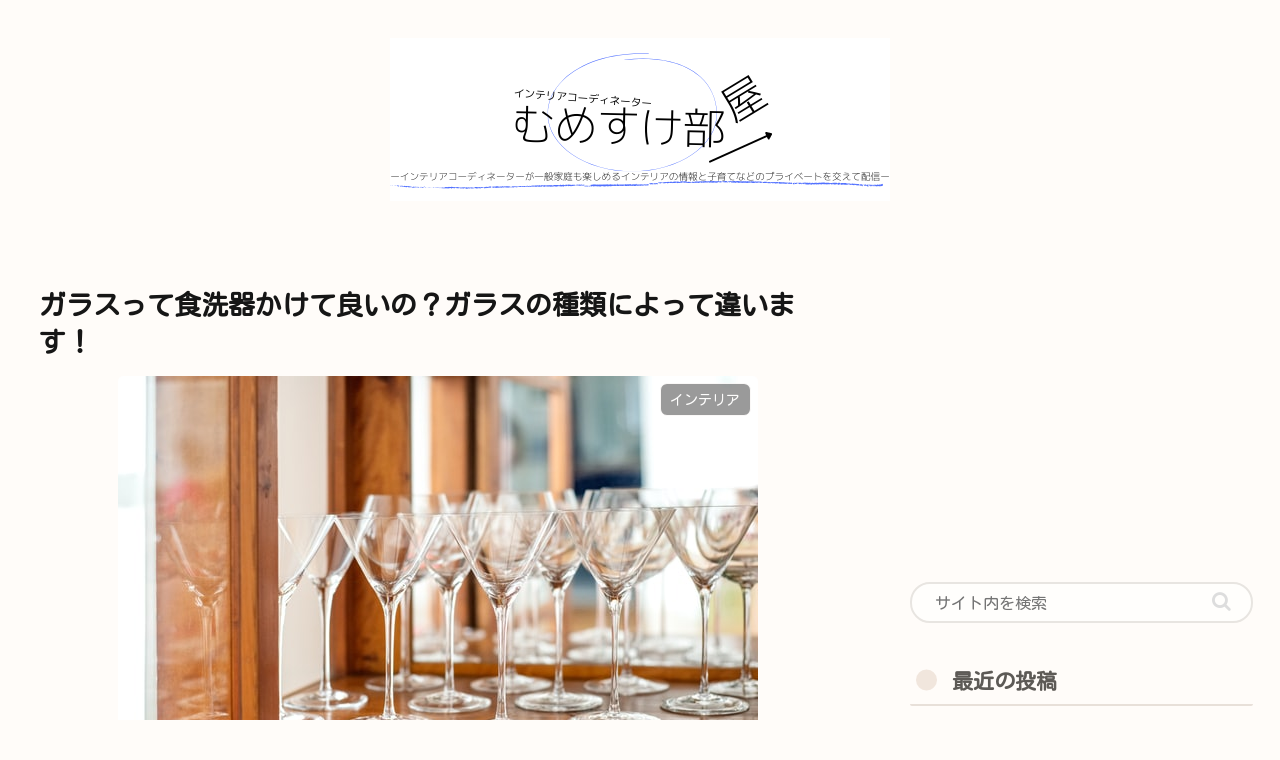

--- FILE ---
content_type: text/html; charset=utf-8
request_url: https://www.google.com/recaptcha/api2/aframe
body_size: 269
content:
<!DOCTYPE HTML><html><head><meta http-equiv="content-type" content="text/html; charset=UTF-8"></head><body><script nonce="9G2TN2QRjJcJREByYOu9lA">/** Anti-fraud and anti-abuse applications only. See google.com/recaptcha */ try{var clients={'sodar':'https://pagead2.googlesyndication.com/pagead/sodar?'};window.addEventListener("message",function(a){try{if(a.source===window.parent){var b=JSON.parse(a.data);var c=clients[b['id']];if(c){var d=document.createElement('img');d.src=c+b['params']+'&rc='+(localStorage.getItem("rc::a")?sessionStorage.getItem("rc::b"):"");window.document.body.appendChild(d);sessionStorage.setItem("rc::e",parseInt(sessionStorage.getItem("rc::e")||0)+1);localStorage.setItem("rc::h",'1768723043219');}}}catch(b){}});window.parent.postMessage("_grecaptcha_ready", "*");}catch(b){}</script></body></html>